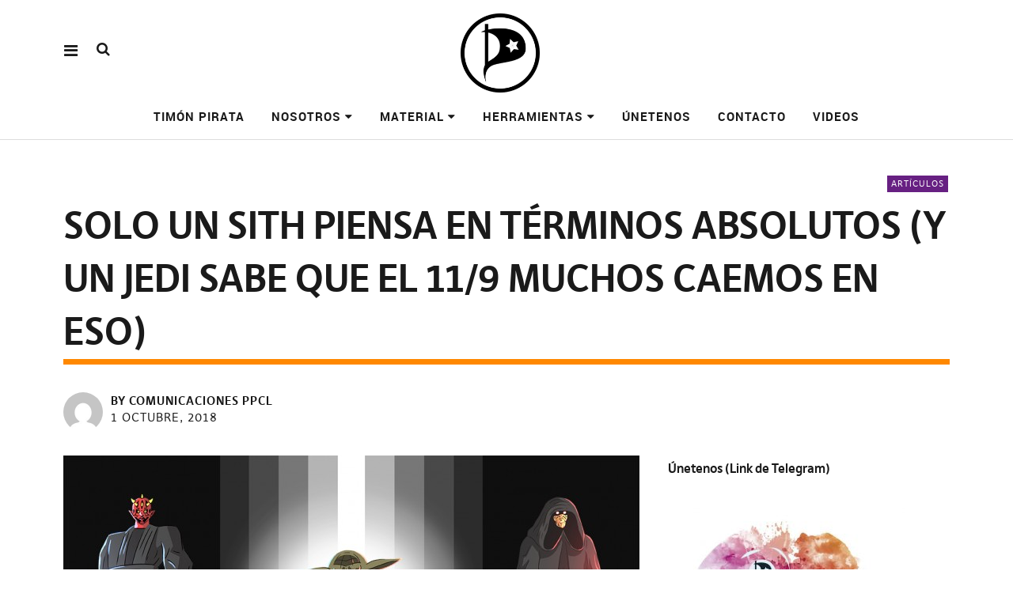

--- FILE ---
content_type: text/html; charset=UTF-8
request_url: https://www.partidopirata.cl/solo-un-sith-piensa-en-terminos-absolutos-y-un-jedi-sabe-que-el-11-9-muchos-caemos-en-eso/
body_size: 17801
content:
<!DOCTYPE html>
<html  xmlns="http://www.w3.org/1999/xhtml" prefix="og: http://ogp.me/ns# fb: https://www.facebook.com/2008/fbml dcterms: http://purl.org/dc/terms/" lang="es" class="no-js" itemscope itemtype="http://schema.org/WebPage">
<head>
<!-- JIND publicacion automatica en facebook -->
<meta property="fb:pages" content="508611719148973" />
<meta charset="UTF-8">
<meta name="viewport" content="width=device-width, initial-scale=1">
<!--
__________ .__                  __            __________                  __                                                                                             
\______   \|__|_______ _____  _/  |_   ____   \______   \_____  _______ _/  |_  ___.__.                                                                                  
|     ___/|  |\_  __ \\__  \ \   __\_/ __ \   |     ___/\__  \ \_  __ \\   __\<   |  |                                                                                  
|    |    |  | |  | \/ / __ \_|  |  \  ___/   |    |     / __ \_|  | \/ |  |   \___  |                                                                                  
|____|    |__| |__|   (____  /|__|   \___  >  |____|    (____  /|__|    |__|   / ____|                                                                                  
\/            \/                  \/                \/                                                                                       
_____   .__                                   ___.                                                           .__    _____ ._.                                         
/  _  \  |  | __  _  _______   ___.__.  ______ \_ |__    ____    ___.__.  ____   __ __ _______  ______  ____  |  | _/ ____\| |                                         
/  /_\  \ |  | \ \/ \/ /\__  \ <   |  | /  ___/  | __ \ _/ __ \  <   |  | /  _ \ |  |  \\_  __ \/  ___/_/ __ \ |  | \   __\ | |                                         
/    |    \|  |__\     /  / __ \_\___  | \___ \   | \_\ \\  ___/   \___  |(  <_> )|  |  / |  | \/\___ \ \  ___/ |  |__|  |    \|                                         
\____|__  /|____/ \/\_/  (____  // ____|/____  >  |___  / \___  >  / ____| \____/ |____/  |__|  /____  > \___  >|____/|__|    __                                         
\/                    \/ \/          \/       \/      \/   \/                                \/      \/               \/                                         
____ ___        .__                                                                             ___.                              .__                  __               
|    |   \ ____  |  |    ____    ______  ______  ___.__.  ____   __ __    ____  _____     ____   \_ |__    ____   _____    ______  |__|_______ _____  _/  |_   ____      
|    |   //    \ |  |  _/ __ \  /  ___/ /  ___/ <   |  | /  _ \ |  |  \ _/ ___\ \__  \   /    \   | __ \ _/ __ \  \__  \   \____ \ |  |\_  __ \\__  \ \   __\_/ __ \     
|    |  /|   |  \|  |__\  ___/  \___ \  \___ \   \___  |(  <_> )|  |  / \  \___  / __ \_|   |  \  | \_\ \\  ___/   / __ \_ |  |_> >|  | |  | \/ / __ \_|  |  \  ___/     
|______/ |___|  /|____/ \___  >/____  >/____  >  / ____| \____/ |____/   \___  >(____  /|___|  /  |___  / \___  > (____  / |   __/ |__| |__|   (____  /|__|   \___  > /\ 
\/            \/      \/      \/   \/                          \/      \/      \/       \/      \/       \/  |__|                     \/            \/  )/ 
__   .__                              .__                                   ___.                              .__                  __                                  
_/  |_ |  |__    ____    ____   _____   |  | __  _  _______   ___.__.  ______ \_ |__    ____   _____    ______  |__|_______ _____  _/  |_   ____                         
\   __\|  |  \ _/ __ \  /    \  \__  \  |  | \ \/ \/ /\__  \ <   |  | /  ___/  | __ \ _/ __ \  \__  \   \____ \ |  |\_  __ \\__  \ \   __\_/ __ \                        
|  |  |   Y  \\  ___/ |   |  \  / __ \_|  |__\     /  / __ \_\___  | \___ \   | \_\ \\  ___/   / __ \_ |  |_> >|  | |  | \/ / __ \_|  |  \  ___/                        
|__|  |___|  / \___  >|___|  / (____  /|____/ \/\_/  (____  // ____|/____  >  |___  / \___  > (____  / |   __/ |__| |__|   (____  /|__|   \___  > /\                    
\/      \/      \/       \/                    \/ \/          \/       \/      \/       \/  |__|                     \/            \/  \/                    
-->
<link rel="profile" href="http://gmpg.org/xfn/11">
<link rel="pingback" href="https://www.partidopirata.cl/xmlrpc.php">
<!-- BEGIN Metadata added by the Add-Meta-Tags WordPress plugin -->
<meta property="fb:pages" content="508611719148973" />
<meta name="description" content="¿Allende o Pinochet? ¿Estás con “nosotros” o con los “otros”? El falso dilema obliga a elegir entre dos alternativas como si fuesen las únicas posibles. Sin embargo, el compromiso con los valores fundamentales debiese estar por sobre esta discusión política." />
<meta name="keywords" content="artículos, artículos, pensamiento crítico" />
<meta property="og:site_name" content="Partido Pirata de Chile" />
<meta property="og:type" content="article" />
<meta property="og:title" content="Solo un Sith piensa en términos absolutos (y un Jedi sabe que el 11/9 muchos caemos en eso)" />
<meta property="og:url" content="https://www.partidopirata.cl/solo-un-sith-piensa-en-terminos-absolutos-y-un-jedi-sabe-que-el-11-9-muchos-caemos-en-eso/" />
<meta property="og:description" content="¿Allende o Pinochet? ¿Estás con “nosotros” o con los “otros”? El falso dilema obliga a elegir entre dos alternativas como si fuesen las únicas posibles. Sin embargo, el compromiso con los valores fundamentales debiese estar por sobre esta discusión política." />
<meta property="og:locale" content="es_ES" />
<meta property="og:updated_time" content="2018-10-17T11:23:31-04:00" />
<meta property="og:image" content="https://www.partidopirata.cl/wp-content/uploads/2018/09/2018-09-11-5027JBI7931.jpg" />
<meta property="og:image:secure_url" content="https://www.partidopirata.cl/wp-content/uploads/2018/09/2018-09-11-5027JBI7931.jpg" />
<meta property="og:image:width" content="728" />
<meta property="og:image:height" content="378" />
<meta property="og:image:type" content="image/jpeg" />
<meta property="article:published_time" content="2018-10-01T19:04:16-04:00" />
<meta property="article:modified_time" content="2018-10-17T11:23:31-04:00" />
<meta property="article:author" content="https://www.partidopirata.cl/author/comunicaciones-ppcl/" />
<meta property="article:publisher" content="https://www.partidopirata.cl/" />
<meta property="article:section" content="Artículos" />
<meta property="article:tag" content="artículos" />
<meta property="article:tag" content="artículos" />
<meta property="article:tag" content="pensamiento crítico" />
<meta name="twitter:card" content="summary_large_image" />
<meta name="twitter:title" content="Solo un Sith piensa en términos absolutos (y un Jedi sabe que el 11/9 muchos caemos en eso)" />
<meta name="twitter:description" content="¿Allende o Pinochet? ¿Estás con “nosotros” o con los “otros”? El falso dilema obliga a elegir entre dos alternativas como si fuesen las únicas posibles. Sin embargo, el compromiso con los valores fundamentales debiese estar por sobre esta discusión política." />
<meta name="twitter:image:src" content="https://www.partidopirata.cl/wp-content/uploads/2018/09/2018-09-11-5027JBI7931.jpg" />
<meta name="twitter:image:width" content="728" />
<meta name="twitter:image:height" content="378" />
<meta name="dcterms:title" content="Solo un Sith piensa en términos absolutos (y un Jedi sabe que el 11/9 muchos caemos en eso)" />
<meta name="dcterms:identifier" content="https://www.partidopirata.cl/solo-un-sith-piensa-en-terminos-absolutos-y-un-jedi-sabe-que-el-11-9-muchos-caemos-en-eso/" />
<meta name="dcterms:creator" content="PPCL, Comunicaciones" />
<meta name="dcterms:created" content="2018-10-01T19:04:16-04:00" />
<meta name="dcterms:available" content="2018-10-01T19:04:16-04:00" />
<meta name="dcterms:modified" content="2018-10-17T11:23:31-04:00" />
<meta name="dcterms:description" content="¿Allende o Pinochet? ¿Estás con “nosotros” o con los “otros”? El falso dilema obliga a elegir entre dos alternativas como si fuesen las únicas posibles. Sin embargo, el compromiso con los valores fundamentales debiese estar por sobre esta discusión política." />
<meta name="dcterms:subject" content="artículos" />
<meta name="dcterms:subject" content="artículos" />
<meta name="dcterms:subject" content="pensamiento crítico" />
<meta name="dcterms:language" content="es_ES" />
<meta name="dcterms:publisher" content="https://www.partidopirata.cl/" />
<meta name="dcterms:rights" content="https://www.partidopirata.cl/" />
<meta name="dcterms:coverage" content="World" />
<meta name="dcterms:type" content="Text" />
<meta name="dcterms:format" content="text/html" />
<meta name="dcterms:hasPart" content="https://www.partidopirata.cl/solo-un-sith-piensa-en-terminos-absolutos-y-un-jedi-sabe-que-el-11-9-muchos-caemos-en-eso/2018-09-11-5027jbi7931/" />
<link rel="publisher" type="text/html" title="Partido Pirata de Chile" href="https://www.partidopirata.cl/" />
<link rel="author" type="text/html" title="Comunicaciones PPCL" href="https://www.partidopirata.cl/author/comunicaciones-ppcl/" />
<script type="application/ld+json">
{"@context":"http:\/\/schema.org","@type":"Article","publisher":{"@type":"Organization","name":"Partido Pirata de Chile","description":"Haciendo el gran cambio","url":"https:\/\/www.partidopirata.cl\/","sameAs":[]},"author":{"@type":"Person","name":"Comunicaciones PPCL","image":[{"@type":"ImageObject","url":"https:\/\/secure.gravatar.com\/avatar\/17defa3b50f242e1c6408e951f25f6e1403aaffa607669fb9c7a279bee3738f6?s=128&#038;d=mm&#038;r=g","contentUrl":"https:\/\/secure.gravatar.com\/avatar\/17defa3b50f242e1c6408e951f25f6e1403aaffa607669fb9c7a279bee3738f6?s=128&#038;d=mm&#038;r=g","width":"128","height":"128"}],"url":"https:\/\/www.partidopirata.cl\/author\/comunicaciones-ppcl\/","sameAs":["http:\/\/www.partidopiratadechile.cl"]},"url":"https:\/\/www.partidopirata.cl\/solo-un-sith-piensa-en-terminos-absolutos-y-un-jedi-sabe-que-el-11-9-muchos-caemos-en-eso\/","mainEntityOfPage":"https:\/\/www.partidopirata.cl\/solo-un-sith-piensa-en-terminos-absolutos-y-un-jedi-sabe-que-el-11-9-muchos-caemos-en-eso\/","datePublished":"2018-10-01T19:04:16-04:00","dateModified":"2018-10-17T11:23:31-04:00","copyrightYear":"2018","inLanguage":"es_ES","name":"Solo un Sith piensa en t\u00e9rminos absolutos (y un Jedi sabe que el 11\/9 muchos caemos en eso)","headline":"Solo un Sith piensa en t\u00e9rminos absolutos (y un Jedi sabe que el 11\/9 muchos caemos en eso)","description":"\u00bfAllende o Pinochet? \u00bfEst\u00e1s con \u201cnosotros\u201d o con los \u201cotros\u201d? El falso dilema obliga a elegir entre dos alternativas como si fuesen las \u00fanicas posibles. Sin embargo, el compromiso con los valores fundamentales debiese estar por sobre esta discusi\u00f3n pol\u00edtica.","articleSection":"Art\u00edculos","keywords":"art\u00edculos, art\u00edculos, pensamiento cr\u00edtico","image":[{"@type":"ImageObject","name":"2018-09-11-5027JBI7931","url":"https:\/\/www.partidopirata.cl\/wp-content\/uploads\/2018\/09\/2018-09-11-5027JBI7931.jpg","sameAs":"https:\/\/www.partidopirata.cl\/solo-un-sith-piensa-en-terminos-absolutos-y-un-jedi-sabe-que-el-11-9-muchos-caemos-en-eso\/2018-09-11-5027jbi7931\/","thumbnailUrl":"https:\/\/www.partidopirata.cl\/wp-content\/uploads\/2018\/09\/2018-09-11-5027JBI7931-150x150.jpg","contentUrl":"https:\/\/www.partidopirata.cl\/wp-content\/uploads\/2018\/09\/2018-09-11-5027JBI7931.jpg","width":"728","height":"378","encodingFormat":"image\/jpeg"}],"thumbnailUrl":"https:\/\/www.partidopirata.cl\/wp-content\/uploads\/2018\/09\/2018-09-11-5027JBI7931-150x150.jpg"}
</script>
<!-- END Metadata added by the Add-Meta-Tags WordPress plugin -->
<script>(function(html){html.className = html.className.replace(/\bno-js\b/,'js')})(document.documentElement);</script>
<title>Solo un Sith piensa en términos absolutos (y un Jedi sabe que el 11/9 muchos caemos en eso) &#8211; Partido Pirata de Chile</title>
<meta name='robots' content='max-image-preview:large' />
<!-- Automatic DNS Prefetch by mabujo - https://mabujo.com/blog/automatic-dns-prefetch-wordpress-plugin/ --> 
<meta http-equiv="x-dns-prefetch-control" content="on">
<link rel="dns-prefetch" href="//ajax.googleapis.com">
<link rel="dns-prefetch" href="//fonts.googleapis.com">
<!-- / Automatic DNS Prefetch --><link rel="alternate" type="application/rss+xml" title="Partido Pirata de Chile &raquo; Feed" href="https://www.partidopirata.cl/feed/" />
<link rel="alternate" type="application/rss+xml" title="Partido Pirata de Chile &raquo; Feed de los comentarios" href="https://www.partidopirata.cl/comments/feed/" />
<link rel="alternate" title="oEmbed (JSON)" type="application/json+oembed" href="https://www.partidopirata.cl/wp-json/oembed/1.0/embed?url=https%3A%2F%2Fwww.partidopirata.cl%2Fsolo-un-sith-piensa-en-terminos-absolutos-y-un-jedi-sabe-que-el-11-9-muchos-caemos-en-eso%2F" />
<link rel="alternate" title="oEmbed (XML)" type="text/xml+oembed" href="https://www.partidopirata.cl/wp-json/oembed/1.0/embed?url=https%3A%2F%2Fwww.partidopirata.cl%2Fsolo-un-sith-piensa-en-terminos-absolutos-y-un-jedi-sabe-que-el-11-9-muchos-caemos-en-eso%2F&#038;format=xml" />
<style id='wp-img-auto-sizes-contain-inline-css' type='text/css'>
img:is([sizes=auto i],[sizes^="auto," i]){contain-intrinsic-size:3000px 1500px}
/*# sourceURL=wp-img-auto-sizes-contain-inline-css */
</style>
<style id='wp-emoji-styles-inline-css' type='text/css'>
img.wp-smiley, img.emoji {
display: inline !important;
border: none !important;
box-shadow: none !important;
height: 1em !important;
width: 1em !important;
margin: 0 0.07em !important;
vertical-align: -0.1em !important;
background: none !important;
padding: 0 !important;
}
/*# sourceURL=wp-emoji-styles-inline-css */
</style>
<style id='wp-block-library-inline-css' type='text/css'>
:root{--wp-block-synced-color:#7a00df;--wp-block-synced-color--rgb:122,0,223;--wp-bound-block-color:var(--wp-block-synced-color);--wp-editor-canvas-background:#ddd;--wp-admin-theme-color:#007cba;--wp-admin-theme-color--rgb:0,124,186;--wp-admin-theme-color-darker-10:#006ba1;--wp-admin-theme-color-darker-10--rgb:0,107,160.5;--wp-admin-theme-color-darker-20:#005a87;--wp-admin-theme-color-darker-20--rgb:0,90,135;--wp-admin-border-width-focus:2px}@media (min-resolution:192dpi){:root{--wp-admin-border-width-focus:1.5px}}.wp-element-button{cursor:pointer}:root .has-very-light-gray-background-color{background-color:#eee}:root .has-very-dark-gray-background-color{background-color:#313131}:root .has-very-light-gray-color{color:#eee}:root .has-very-dark-gray-color{color:#313131}:root .has-vivid-green-cyan-to-vivid-cyan-blue-gradient-background{background:linear-gradient(135deg,#00d084,#0693e3)}:root .has-purple-crush-gradient-background{background:linear-gradient(135deg,#34e2e4,#4721fb 50%,#ab1dfe)}:root .has-hazy-dawn-gradient-background{background:linear-gradient(135deg,#faaca8,#dad0ec)}:root .has-subdued-olive-gradient-background{background:linear-gradient(135deg,#fafae1,#67a671)}:root .has-atomic-cream-gradient-background{background:linear-gradient(135deg,#fdd79a,#004a59)}:root .has-nightshade-gradient-background{background:linear-gradient(135deg,#330968,#31cdcf)}:root .has-midnight-gradient-background{background:linear-gradient(135deg,#020381,#2874fc)}:root{--wp--preset--font-size--normal:16px;--wp--preset--font-size--huge:42px}.has-regular-font-size{font-size:1em}.has-larger-font-size{font-size:2.625em}.has-normal-font-size{font-size:var(--wp--preset--font-size--normal)}.has-huge-font-size{font-size:var(--wp--preset--font-size--huge)}.has-text-align-center{text-align:center}.has-text-align-left{text-align:left}.has-text-align-right{text-align:right}.has-fit-text{white-space:nowrap!important}#end-resizable-editor-section{display:none}.aligncenter{clear:both}.items-justified-left{justify-content:flex-start}.items-justified-center{justify-content:center}.items-justified-right{justify-content:flex-end}.items-justified-space-between{justify-content:space-between}.screen-reader-text{border:0;clip-path:inset(50%);height:1px;margin:-1px;overflow:hidden;padding:0;position:absolute;width:1px;word-wrap:normal!important}.screen-reader-text:focus{background-color:#ddd;clip-path:none;color:#444;display:block;font-size:1em;height:auto;left:5px;line-height:normal;padding:15px 23px 14px;text-decoration:none;top:5px;width:auto;z-index:100000}html :where(.has-border-color){border-style:solid}html :where([style*=border-top-color]){border-top-style:solid}html :where([style*=border-right-color]){border-right-style:solid}html :where([style*=border-bottom-color]){border-bottom-style:solid}html :where([style*=border-left-color]){border-left-style:solid}html :where([style*=border-width]){border-style:solid}html :where([style*=border-top-width]){border-top-style:solid}html :where([style*=border-right-width]){border-right-style:solid}html :where([style*=border-bottom-width]){border-bottom-style:solid}html :where([style*=border-left-width]){border-left-style:solid}html :where(img[class*=wp-image-]){height:auto;max-width:100%}:where(figure){margin:0 0 1em}html :where(.is-position-sticky){--wp-admin--admin-bar--position-offset:var(--wp-admin--admin-bar--height,0px)}@media screen and (max-width:600px){html :where(.is-position-sticky){--wp-admin--admin-bar--position-offset:0px}}
/*# sourceURL=wp-block-library-inline-css */
</style><style id='global-styles-inline-css' type='text/css'>
:root{--wp--preset--aspect-ratio--square: 1;--wp--preset--aspect-ratio--4-3: 4/3;--wp--preset--aspect-ratio--3-4: 3/4;--wp--preset--aspect-ratio--3-2: 3/2;--wp--preset--aspect-ratio--2-3: 2/3;--wp--preset--aspect-ratio--16-9: 16/9;--wp--preset--aspect-ratio--9-16: 9/16;--wp--preset--color--black: #000000;--wp--preset--color--cyan-bluish-gray: #abb8c3;--wp--preset--color--white: #ffffff;--wp--preset--color--pale-pink: #f78da7;--wp--preset--color--vivid-red: #cf2e2e;--wp--preset--color--luminous-vivid-orange: #ff6900;--wp--preset--color--luminous-vivid-amber: #fcb900;--wp--preset--color--light-green-cyan: #7bdcb5;--wp--preset--color--vivid-green-cyan: #00d084;--wp--preset--color--pale-cyan-blue: #8ed1fc;--wp--preset--color--vivid-cyan-blue: #0693e3;--wp--preset--color--vivid-purple: #9b51e0;--wp--preset--gradient--vivid-cyan-blue-to-vivid-purple: linear-gradient(135deg,rgb(6,147,227) 0%,rgb(155,81,224) 100%);--wp--preset--gradient--light-green-cyan-to-vivid-green-cyan: linear-gradient(135deg,rgb(122,220,180) 0%,rgb(0,208,130) 100%);--wp--preset--gradient--luminous-vivid-amber-to-luminous-vivid-orange: linear-gradient(135deg,rgb(252,185,0) 0%,rgb(255,105,0) 100%);--wp--preset--gradient--luminous-vivid-orange-to-vivid-red: linear-gradient(135deg,rgb(255,105,0) 0%,rgb(207,46,46) 100%);--wp--preset--gradient--very-light-gray-to-cyan-bluish-gray: linear-gradient(135deg,rgb(238,238,238) 0%,rgb(169,184,195) 100%);--wp--preset--gradient--cool-to-warm-spectrum: linear-gradient(135deg,rgb(74,234,220) 0%,rgb(151,120,209) 20%,rgb(207,42,186) 40%,rgb(238,44,130) 60%,rgb(251,105,98) 80%,rgb(254,248,76) 100%);--wp--preset--gradient--blush-light-purple: linear-gradient(135deg,rgb(255,206,236) 0%,rgb(152,150,240) 100%);--wp--preset--gradient--blush-bordeaux: linear-gradient(135deg,rgb(254,205,165) 0%,rgb(254,45,45) 50%,rgb(107,0,62) 100%);--wp--preset--gradient--luminous-dusk: linear-gradient(135deg,rgb(255,203,112) 0%,rgb(199,81,192) 50%,rgb(65,88,208) 100%);--wp--preset--gradient--pale-ocean: linear-gradient(135deg,rgb(255,245,203) 0%,rgb(182,227,212) 50%,rgb(51,167,181) 100%);--wp--preset--gradient--electric-grass: linear-gradient(135deg,rgb(202,248,128) 0%,rgb(113,206,126) 100%);--wp--preset--gradient--midnight: linear-gradient(135deg,rgb(2,3,129) 0%,rgb(40,116,252) 100%);--wp--preset--font-size--small: 13px;--wp--preset--font-size--medium: 20px;--wp--preset--font-size--large: 36px;--wp--preset--font-size--x-large: 42px;--wp--preset--spacing--20: 0.44rem;--wp--preset--spacing--30: 0.67rem;--wp--preset--spacing--40: 1rem;--wp--preset--spacing--50: 1.5rem;--wp--preset--spacing--60: 2.25rem;--wp--preset--spacing--70: 3.38rem;--wp--preset--spacing--80: 5.06rem;--wp--preset--shadow--natural: 6px 6px 9px rgba(0, 0, 0, 0.2);--wp--preset--shadow--deep: 12px 12px 50px rgba(0, 0, 0, 0.4);--wp--preset--shadow--sharp: 6px 6px 0px rgba(0, 0, 0, 0.2);--wp--preset--shadow--outlined: 6px 6px 0px -3px rgb(255, 255, 255), 6px 6px rgb(0, 0, 0);--wp--preset--shadow--crisp: 6px 6px 0px rgb(0, 0, 0);}:where(.is-layout-flex){gap: 0.5em;}:where(.is-layout-grid){gap: 0.5em;}body .is-layout-flex{display: flex;}.is-layout-flex{flex-wrap: wrap;align-items: center;}.is-layout-flex > :is(*, div){margin: 0;}body .is-layout-grid{display: grid;}.is-layout-grid > :is(*, div){margin: 0;}:where(.wp-block-columns.is-layout-flex){gap: 2em;}:where(.wp-block-columns.is-layout-grid){gap: 2em;}:where(.wp-block-post-template.is-layout-flex){gap: 1.25em;}:where(.wp-block-post-template.is-layout-grid){gap: 1.25em;}.has-black-color{color: var(--wp--preset--color--black) !important;}.has-cyan-bluish-gray-color{color: var(--wp--preset--color--cyan-bluish-gray) !important;}.has-white-color{color: var(--wp--preset--color--white) !important;}.has-pale-pink-color{color: var(--wp--preset--color--pale-pink) !important;}.has-vivid-red-color{color: var(--wp--preset--color--vivid-red) !important;}.has-luminous-vivid-orange-color{color: var(--wp--preset--color--luminous-vivid-orange) !important;}.has-luminous-vivid-amber-color{color: var(--wp--preset--color--luminous-vivid-amber) !important;}.has-light-green-cyan-color{color: var(--wp--preset--color--light-green-cyan) !important;}.has-vivid-green-cyan-color{color: var(--wp--preset--color--vivid-green-cyan) !important;}.has-pale-cyan-blue-color{color: var(--wp--preset--color--pale-cyan-blue) !important;}.has-vivid-cyan-blue-color{color: var(--wp--preset--color--vivid-cyan-blue) !important;}.has-vivid-purple-color{color: var(--wp--preset--color--vivid-purple) !important;}.has-black-background-color{background-color: var(--wp--preset--color--black) !important;}.has-cyan-bluish-gray-background-color{background-color: var(--wp--preset--color--cyan-bluish-gray) !important;}.has-white-background-color{background-color: var(--wp--preset--color--white) !important;}.has-pale-pink-background-color{background-color: var(--wp--preset--color--pale-pink) !important;}.has-vivid-red-background-color{background-color: var(--wp--preset--color--vivid-red) !important;}.has-luminous-vivid-orange-background-color{background-color: var(--wp--preset--color--luminous-vivid-orange) !important;}.has-luminous-vivid-amber-background-color{background-color: var(--wp--preset--color--luminous-vivid-amber) !important;}.has-light-green-cyan-background-color{background-color: var(--wp--preset--color--light-green-cyan) !important;}.has-vivid-green-cyan-background-color{background-color: var(--wp--preset--color--vivid-green-cyan) !important;}.has-pale-cyan-blue-background-color{background-color: var(--wp--preset--color--pale-cyan-blue) !important;}.has-vivid-cyan-blue-background-color{background-color: var(--wp--preset--color--vivid-cyan-blue) !important;}.has-vivid-purple-background-color{background-color: var(--wp--preset--color--vivid-purple) !important;}.has-black-border-color{border-color: var(--wp--preset--color--black) !important;}.has-cyan-bluish-gray-border-color{border-color: var(--wp--preset--color--cyan-bluish-gray) !important;}.has-white-border-color{border-color: var(--wp--preset--color--white) !important;}.has-pale-pink-border-color{border-color: var(--wp--preset--color--pale-pink) !important;}.has-vivid-red-border-color{border-color: var(--wp--preset--color--vivid-red) !important;}.has-luminous-vivid-orange-border-color{border-color: var(--wp--preset--color--luminous-vivid-orange) !important;}.has-luminous-vivid-amber-border-color{border-color: var(--wp--preset--color--luminous-vivid-amber) !important;}.has-light-green-cyan-border-color{border-color: var(--wp--preset--color--light-green-cyan) !important;}.has-vivid-green-cyan-border-color{border-color: var(--wp--preset--color--vivid-green-cyan) !important;}.has-pale-cyan-blue-border-color{border-color: var(--wp--preset--color--pale-cyan-blue) !important;}.has-vivid-cyan-blue-border-color{border-color: var(--wp--preset--color--vivid-cyan-blue) !important;}.has-vivid-purple-border-color{border-color: var(--wp--preset--color--vivid-purple) !important;}.has-vivid-cyan-blue-to-vivid-purple-gradient-background{background: var(--wp--preset--gradient--vivid-cyan-blue-to-vivid-purple) !important;}.has-light-green-cyan-to-vivid-green-cyan-gradient-background{background: var(--wp--preset--gradient--light-green-cyan-to-vivid-green-cyan) !important;}.has-luminous-vivid-amber-to-luminous-vivid-orange-gradient-background{background: var(--wp--preset--gradient--luminous-vivid-amber-to-luminous-vivid-orange) !important;}.has-luminous-vivid-orange-to-vivid-red-gradient-background{background: var(--wp--preset--gradient--luminous-vivid-orange-to-vivid-red) !important;}.has-very-light-gray-to-cyan-bluish-gray-gradient-background{background: var(--wp--preset--gradient--very-light-gray-to-cyan-bluish-gray) !important;}.has-cool-to-warm-spectrum-gradient-background{background: var(--wp--preset--gradient--cool-to-warm-spectrum) !important;}.has-blush-light-purple-gradient-background{background: var(--wp--preset--gradient--blush-light-purple) !important;}.has-blush-bordeaux-gradient-background{background: var(--wp--preset--gradient--blush-bordeaux) !important;}.has-luminous-dusk-gradient-background{background: var(--wp--preset--gradient--luminous-dusk) !important;}.has-pale-ocean-gradient-background{background: var(--wp--preset--gradient--pale-ocean) !important;}.has-electric-grass-gradient-background{background: var(--wp--preset--gradient--electric-grass) !important;}.has-midnight-gradient-background{background: var(--wp--preset--gradient--midnight) !important;}.has-small-font-size{font-size: var(--wp--preset--font-size--small) !important;}.has-medium-font-size{font-size: var(--wp--preset--font-size--medium) !important;}.has-large-font-size{font-size: var(--wp--preset--font-size--large) !important;}.has-x-large-font-size{font-size: var(--wp--preset--font-size--x-large) !important;}
/*# sourceURL=global-styles-inline-css */
</style>
<style id='classic-theme-styles-inline-css' type='text/css'>
/*! This file is auto-generated */
.wp-block-button__link{color:#fff;background-color:#32373c;border-radius:9999px;box-shadow:none;text-decoration:none;padding:calc(.667em + 2px) calc(1.333em + 2px);font-size:1.125em}.wp-block-file__button{background:#32373c;color:#fff;text-decoration:none}
/*# sourceURL=/wp-includes/css/classic-themes.min.css */
</style>
<!-- <link rel='stylesheet' id='pirate-rogue-style-css' href='https://www.partidopirata.cl/wp-content/themes/Pirate-Rogue-master/style.css?ver=1.3.3' type='text/css' media='all' /> -->
<link rel="stylesheet" type="text/css" href="//www.partidopirata.cl/wp-content/cache/wpfc-minified/ehtmvish/fmsjo.css" media="all"/>
<script src='//www.partidopirata.cl/wp-content/cache/wpfc-minified/lee4q3/fmsjo.js' type="text/javascript"></script>
<!-- <script type="text/javascript" src="https://www.partidopirata.cl/wp-includes/js/jquery/jquery.min.js?ver=3.7.1" id="jquery-core-js"></script> -->
<!-- <script type="text/javascript" src="https://www.partidopirata.cl/wp-includes/js/jquery/jquery-migrate.min.js?ver=3.4.1" id="jquery-migrate-js"></script> -->
<!-- <script type="text/javascript" src="https://www.partidopirata.cl/wp-content/themes/Pirate-Rogue-master/js/jquery.misc.js?ver=1.1" id="pirate-rogue-jquery-misc-js"></script> -->
<link rel="https://api.w.org/" href="https://www.partidopirata.cl/wp-json/" /><link rel="alternate" title="JSON" type="application/json" href="https://www.partidopirata.cl/wp-json/wp/v2/posts/14249" /><link rel="EditURI" type="application/rsd+xml" title="RSD" href="https://www.partidopirata.cl/xmlrpc.php?rsd" />
<meta name="generator" content="WordPress 6.9" />
<link rel="canonical" href="https://www.partidopirata.cl/solo-un-sith-piensa-en-terminos-absolutos-y-un-jedi-sabe-que-el-11-9-muchos-caemos-en-eso/" />
<link rel='shortlink' href='https://www.partidopirata.cl/?p=14249' />
<link rel="manifest" href="https://www.partidopirata.cl/wp-json/wp/v2/web-app-manifest">
<meta name="theme-color" content="#fff">
<meta name="apple-mobile-web-app-capable" content="yes">
<meta name="mobile-web-app-capable" content="yes">
<link rel="apple-touch-startup-image" href="https://www.partidopirata.cl/wp-content/uploads/2018/01/cropped-simbolo-192x192.png">
<meta name="apple-mobile-web-app-title" content="Partido Pirata de Chile">
<meta name="application-name" content="Partido Pirata de Chile">
<meta property="fediverse:creator" name="fediverse:creator" content="Comunicaciones PPCL@www.partidopirata.cl" />
<link rel="alternate" title="ActivityPub (JSON)" type="application/activity+json" href="https://www.partidopirata.cl/solo-un-sith-piensa-en-terminos-absolutos-y-un-jedi-sabe-que-el-11-9-muchos-caemos-en-eso/" />
<link rel="icon" href="https://www.partidopirata.cl/wp-content/uploads/2018/01/cropped-simbolo-32x32.png" sizes="32x32" />
<link rel="icon" href="https://www.partidopirata.cl/wp-content/uploads/2018/01/cropped-simbolo-192x192.png" sizes="192x192" />
<link rel="apple-touch-icon" href="https://www.partidopirata.cl/wp-content/uploads/2018/01/cropped-simbolo-180x180.png" />
<meta name="msapplication-TileImage" content="https://www.partidopirata.cl/wp-content/uploads/2018/01/cropped-simbolo-270x270.png" />
<style type="text/css" id="wp-custom-css">
/*
You can add your own CSS here.
Click the help icon above to learn more.
*/
element.style {
}
h1.site-title {
text-align: left;
text-transform: uppercase;
}
.custom-logo-wrap {
margin-right: 1rem
}
div#site-branding {
display: flex;
flex-direction: row-reverse;
align-items: center;
justify-content: center;
}
h1.site-title {
text-align: left;
text-transform: uppercase;
line-height: 1.8rem;
font-size: 3rem
}
.custom-logo-wrap {
margin-left: 0;
}
@media (max-width: 600px) {
h1.site-title {
text-align: left;
text-transform: uppercase;
line-height: normal;
font-size: 0.8rem
}
}		</style>
</head>
<body class="wp-singular post-template-default single single-post postid-14249 single-format-standard wp-custom-logo wp-theme-Pirate-Rogue-master uku-standard socialmedia- has-thumb slider-on slider-noplay offcanvas-widgets-off no-header-text">
<div class="container-all">
<nav id="skiplinks" aria-label="Skiplinks">
<ul>
<li><a href="#overlay-wrap" data-target="#overlay-wrap" data-firstchild="0" class="jumplink-content">Content</a></li>
<li><a href="#masthead" data-target="#desktop-navigation" data-firstchild="1" class="jumplink-nav">Main Menu</a></li>        
<li><a href="#footer-search" data-target="#footer-search" data-firstchild="1" class="jumplink-nav">Search</a></li>
<li><a href="#colophon" data-target="#colophon" data-firstchild="1" class="jumplink-nav">Footer</a></li>
</ul>
</nav>    
<header id="masthead" class="site-header cf"> 
<div class="site-header-content">
<div id="site-branding" role="banner" itemprop="publisher" itemscope itemtype="http://schema.org/Organization">
<p class="site-title" itemprop="name"><a href="https://www.partidopirata.cl/" rel="home" itemprop="url">Partido Pirata de Chile</a></p>
<div class="custom-logo-wrap">
<a href="https://www.partidopirata.cl/" rel="home" class="custom-logo-link"><img width="192" height="192" src="https://www.partidopirata.cl/wp-content/uploads/2020/02/ppcl_Primera_estrella_Gunelve_low-e1601918058714.png" class="custom-logo" alt="Gunelve PPcl" itemprop="logo" decoding="async" /></a>                                        
</div><!-- end .custom-logo-wrap -->
<p class="site-description">Haciendo el gran cambio</p>
<button aria-hidden="true" id="overlay-open" class="overlay-open overlay-btn"><span>Menu</span></button>
</div><!-- end #site-branding -->
<nav id="desktop-navigation" class="desktop-navigation cf">
<ul id="menu-menu-2021" class="menu mainmenu"><li  class="menu-item menu-item-type-post_type menu-item-object-page"><a href="https://www.partidopirata.cl/nosotros/principios-del-timon-pirata/">Timón pirata</a></li>
<li  class="menu-item menu-item-type-post_type menu-item-object-page menu-item-has-children has_children" aria-haspopup="true"><a href="https://www.partidopirata.cl/nosotros/">Nosotros</a>
<ul class="sub-menu">
<li  class="menu-item menu-item-type-post_type menu-item-object-post"><a href="https://www.partidopirata.cl/manifiesto-pirata-chile/">Manifiesto Pirata Chile</a></li>
<li  class="menu-item menu-item-type-post_type menu-item-object-page"><a href="https://www.partidopirata.cl/nosotros/objetivos/">Objetivos</a></li>
<li  class="menu-item menu-item-type-post_type menu-item-object-page"><a href="https://www.partidopirata.cl/nosotros/quienes-somos/">Acerca</a></li>
</ul>
</li>
<li  class="menu-item menu-item-type-post_type menu-item-object-page menu-item-has-children has_children" aria-haspopup="true"><a href="https://www.partidopirata.cl/infografia-2/">Material</a>
<ul class="sub-menu">
<li  class="menu-item menu-item-type-post_type menu-item-object-page"><a href="https://www.partidopirata.cl/infografia-2/videos-y-lecturas-sugeridas-unetenos/">Videos y lecturas sugeridas</a></li>
<li  class="menu-item menu-item-type-post_type menu-item-object-post"><a href="https://www.partidopirata.cl/manifiesto-pirata-chile/">Manifiesto Pirata Chile</a></li>
<li  class="menu-item menu-item-type-post_type menu-item-object-page"><a href="https://www.partidopirata.cl/infografia-2/pirateo-efectivo/">Pirateo efectivo</a></li>
<li  class="menu-item menu-item-type-post_type menu-item-object-page"><a href="https://www.partidopirata.cl/infografia-2/swarmwise/">Swarmwise</a></li>
<li  class="menu-item menu-item-type-post_type menu-item-object-page"><a href="https://www.partidopirata.cl/infografia-2/derechos-equivalentes-analogos/">Derechos equivalentes análogos</a></li>
</ul>
</li>
<li  class="menu-item menu-item-type-post_type menu-item-object-page menu-item-has-children has_children" aria-haspopup="true"><a href="https://www.partidopirata.cl/herramientas/">Herramientas</a>
<ul class="sub-menu">
<li  class="menu-item menu-item-type-post_type menu-item-object-page"><a href="https://www.partidopirata.cl/herramientas/sandstorm/">Sandstorm</a></li>
<li  class="menu-item menu-item-type-taxonomy menu-item-object-category"><a href="https://www.partidopirata.cl/category/herramientas/pensamiento-critico/">Pensamiento crítico</a></li>
<li  class="menu-item menu-item-type-taxonomy menu-item-object-category"><a href="https://www.partidopirata.cl/category/herramientas/verificacion/">Verificación</a></li>
<li  class="menu-item menu-item-type-taxonomy menu-item-object-category"><a href="https://www.partidopirata.cl/category/herramientas/varios/">Varios</a></li>
</ul>
</li>
<li  class="menu-item menu-item-type-post_type menu-item-object-page"><a href="https://www.partidopirata.cl/unetenos/">Únetenos</a></li>
<li  class="menu-item menu-item-type-post_type menu-item-object-page"><a href="https://www.partidopirata.cl/contacto-partido-pirata-chile/">Contacto</a></li>
<li  class="menu-item menu-item-type-post_type menu-item-object-page"><a href="https://www.partidopirata.cl/videos/">Videos</a></li>
</ul>                    </nav><!-- .main-navigation -->
<button aria-hidden="true" id="search-open" class="search-open search-btn"><span>Search</span></button>
<div class="desktop-search">                                     
<form method="get" class="searchform" action="https://www.partidopirata.cl/" role="search">
<label for="s" class="screen-reader-text"><span>Search</span></label>
<input type="text" class="search-field" id="s" name="s" placeholder="Search..." />
<input type="submit" class="submit" name="submit" value="Search" />
</form>     
</div><!-- end .desktop-search -->
</div><!-- .site-header-content -->
<div class="sticky-header hidden" itemprop="publisher" itemscope itemtype="http://schema.org/Organization">
<button id="overlay-open-sticky" class="overlay-open overlay-btn"><span>Menu</span></button>
<button id="search-open-sticky" class="search-open search-btn"><span>Search</span></button>
<div class="custom-logo-wrap">
<a href="https://www.partidopirata.cl/" class="custom-logo-link" rel="home"><img width="192" height="192" src="https://www.partidopirata.cl/wp-content/uploads/2020/02/ppcl_Primera_estrella_Gunelve_low-e1601918058714.png" class="custom-logo" alt="Gunelve PPcl" decoding="async" /></a>                     </div><!-- end .custom-logo-wrap -->
</div><!-- end .sticky-header -->
<div class="inner-offcanvas-wrap" aria-hidden="true">
<div class="close-btn-wrap">
<button id="overlay-close" class="overlay-btn"><span>Close</span></button>
</div><!-- end .close-btn-wrap -->
<div class="overlay-desktop-content cf">
<div class="overlay-title-wrap">
<p class="site-title"><a href="https://www.partidopirata.cl/" rel="home">Partido Pirata de Chile</a></p>
</div><!-- end .overlay-title-wrap -->
<nav id="overlay-nav" class="main-nav cf">
<ul id="menu-menu-2022" class="menu"><li  class="menu-item menu-item-type-post_type menu-item-object-page"><a href="https://www.partidopirata.cl/nosotros/principios-del-timon-pirata/">Timón pirata</a></li>
<li  class="menu-item menu-item-type-post_type menu-item-object-page menu-item-has-children has_children" aria-haspopup="true"><a href="https://www.partidopirata.cl/nosotros/">Nosotros</a>
<ul class="sub-menu">
<li  class="menu-item menu-item-type-post_type menu-item-object-post"><a href="https://www.partidopirata.cl/manifiesto-pirata-chile/">Manifiesto Pirata Chile</a></li>
<li  class="menu-item menu-item-type-post_type menu-item-object-page"><a href="https://www.partidopirata.cl/nosotros/objetivos/">Objetivos</a></li>
<li  class="menu-item menu-item-type-post_type menu-item-object-page"><a href="https://www.partidopirata.cl/nosotros/quienes-somos/">Acerca</a></li>
</ul>
</li>
<li  class="menu-item menu-item-type-post_type menu-item-object-page menu-item-has-children has_children" aria-haspopup="true"><a href="https://www.partidopirata.cl/infografia-2/">Material</a>
<ul class="sub-menu">
<li  class="menu-item menu-item-type-post_type menu-item-object-page"><a href="https://www.partidopirata.cl/infografia-2/videos-y-lecturas-sugeridas-unetenos/">Videos y lecturas sugeridas</a></li>
<li  class="menu-item menu-item-type-post_type menu-item-object-post"><a href="https://www.partidopirata.cl/manifiesto-pirata-chile/">Manifiesto Pirata Chile</a></li>
<li  class="menu-item menu-item-type-post_type menu-item-object-page"><a href="https://www.partidopirata.cl/infografia-2/pirateo-efectivo/">Pirateo efectivo</a></li>
<li  class="menu-item menu-item-type-post_type menu-item-object-page"><a href="https://www.partidopirata.cl/infografia-2/swarmwise/">Swarmwise</a></li>
<li  class="menu-item menu-item-type-post_type menu-item-object-page"><a href="https://www.partidopirata.cl/infografia-2/derechos-equivalentes-analogos/">Derechos equivalentes análogos</a></li>
</ul>
</li>
<li  class="menu-item menu-item-type-post_type menu-item-object-page menu-item-has-children has_children" aria-haspopup="true"><a href="https://www.partidopirata.cl/herramientas/">Herramientas</a>
<ul class="sub-menu">
<li  class="menu-item menu-item-type-post_type menu-item-object-page"><a href="https://www.partidopirata.cl/herramientas/sandstorm/">Sandstorm</a></li>
<li  class="menu-item menu-item-type-taxonomy menu-item-object-category"><a href="https://www.partidopirata.cl/category/herramientas/pensamiento-critico/">Pensamiento crítico</a></li>
<li  class="menu-item menu-item-type-taxonomy menu-item-object-category"><a href="https://www.partidopirata.cl/category/herramientas/verificacion/">Verificación</a></li>
<li  class="menu-item menu-item-type-taxonomy menu-item-object-category"><a href="https://www.partidopirata.cl/category/herramientas/varios/">Varios</a></li>
</ul>
</li>
<li  class="menu-item menu-item-type-post_type menu-item-object-page"><a href="https://www.partidopirata.cl/unetenos/">Únetenos</a></li>
<li  class="menu-item menu-item-type-post_type menu-item-object-page"><a href="https://www.partidopirata.cl/contacto-partido-pirata-chile/">Contacto</a></li>
<li  class="menu-item menu-item-type-post_type menu-item-object-page"><a href="https://www.partidopirata.cl/videos/">Videos</a></li>
</ul>                            </nav><!-- .main-navigation -->
<div class="mobile-search">
<form method="get" class="searchform" action="https://www.partidopirata.cl/" role="search">
<label for="s" class="screen-reader-text"><span>Search</span></label>
<input type="text" class="search-field" name="s" placeholder="Search..." />
<input type="submit" class="submit" name="submit" value="Search" />
</form>
</div><!-- end .mobile-search -->
</div><!-- end .overlay-desktop-content -->
</div><!-- end .inner-offcanvas-wrap -->
</header><!-- end #masthead -->
<div id="printhead"></div>
<div id="overlay-wrap" class="overlay-wrap cf"></div><!-- end #overlay-wrap -->
<main>
<div id="singlepost-wrap" class="singlepost-wrap cf">
<article id="post-14249" class="post-14249 post type-post status-publish format-standard has-post-thumbnail hentry category-articulos-2 tag-articulos-2 tag-pensamiento-critico" itemscope itemtype="http://schema.org/NewsArticle">
<header class="entry-header cf">
<div class="title-wrap">
<div class="entry-cats" itemprop="articleSection">
<a href="https://www.partidopirata.cl/category/articulos-2/" rel="category tag">Artículos</a>				</div><!-- end .entry-cats -->
<h1 class="entry-title" itemprop="headline">Solo un Sith piensa en términos absolutos (y un Jedi sabe que el 11/9 muchos caemos en eso)</h1>			</div><!-- end .title-wrap -->
<div class="entry-meta cf">
<div class="meta-columnone">
<div class="author-pic">
<img alt='' src='https://secure.gravatar.com/avatar/17defa3b50f242e1c6408e951f25f6e1403aaffa607669fb9c7a279bee3738f6?s=100&#038;d=mm&#038;r=g' srcset='https://secure.gravatar.com/avatar/17defa3b50f242e1c6408e951f25f6e1403aaffa607669fb9c7a279bee3738f6?s=200&#038;d=mm&#038;r=g 2x' class='avatar avatar-100 photo' height='100' width='100' decoding='async'/>					</div>
<div class="entry-author"><span class="entry-author"> <span class="author vcard"><a class="url fn n" href="https://www.partidopirata.cl/author/comunicaciones-ppcl/">by Comunicaciones PPCL</a></span></span></div>
<div class="entry-date"><a href="https://www.partidopirata.cl/solo-un-sith-piensa-en-terminos-absolutos-y-un-jedi-sabe-que-el-11-9-muchos-caemos-en-eso/">1 octubre, 2018</a></div>
</div>
<div class="meta-columntwo">
</div>
<div class="meta-columnthree">
</div>
<meta itemprop="datePublished" content="2018-10-01T19:04:16-04:00">
<meta itemprop="dateModified" content="2018-10-17T11:23:31-04:00">
<div itemprop="publisher" itemscope itemtype="https://schema.org/Organization"><div itemprop="logo" itemscope itemtype="https://schema.org/ImageObject"><meta itemprop="url" content="https://www.partidopirata.cl/wp-content/uploads/2020/02/ppcl_Primera_estrella_Gunelve_low-e1601918058714.png"><meta itemprop="width" content="192"><meta itemprop="height" content="192"></div><meta itemprop="name" content="Partido Pirata de Chile"><meta itemprop="url" content="https://www.partidopirata.cl/"></div>			</div>
</header>
<div class="contentwrap">
<figure class="entry-thumbnail">
<img width="728" height="378" src="https://www.partidopirata.cl/wp-content/uploads/2018/09/2018-09-11-5027JBI7931.jpg" class="attachment-post-thumbnail size-post-thumbnail wp-post-image" alt="" decoding="async" loading="lazy" srcset="https://www.partidopirata.cl/wp-content/uploads/2018/09/2018-09-11-5027JBI7931.jpg 728w, https://www.partidopirata.cl/wp-content/uploads/2018/09/2018-09-11-5027JBI7931-300x156.jpg 300w" sizes="auto, (max-width: 728px) 100vw, 728px" /><figcaption></figcaption>		</figure>
<div id="socialicons-sticky">
<div id="entry-content" class="entry-content" itemprop="text">
<p><img loading="lazy" decoding="async" class="alignnone size-medium wp-image-14250" src="https://www.partidopirata.cl/wp-content/uploads/2018/09/2018-09-11-5027JBI7931-300x156.jpg" alt="" width="300" height="156" srcset="https://www.partidopirata.cl/wp-content/uploads/2018/09/2018-09-11-5027JBI7931-300x156.jpg 300w, https://www.partidopirata.cl/wp-content/uploads/2018/09/2018-09-11-5027JBI7931.jpg 728w" sizes="auto, (max-width: 300px) 100vw, 300px" /></p>
<p>¿Allende o Pinochet? ¿Estás con “nosotros” o con los “otros”? El falso dilema obliga a elegir entre dos alternativas como si fuesen las únicas posibles. Sin embargo, el compromiso con los valores fundamentales debiese estar por sobre esta discusión política.</p>
<p><span id="more-14249"></span></p>
<p>En 2011, el gobernador de Texas instó a Nancy Pelosi, entonces precandidata presidencial republicana, <strong>a debatir sobre reformas a la política</strong>. <ins><a href="https://www.vanityfair.com/news/2011/11/Rick-PerryNancy-Pelosi-Debate-Could-Be-Our-Eras-Alexander-HamiltonAaron-Burr-Duel" target="_blank" rel="dofollow noopener">Afirmó</a></ins> que si ella se negaba a hacerlo, “lo interpretaré como que usted continuará sus modos obstruccionistas frente a la muy necesaria reforma de Washington”.</p>
<p>No se necesita un posdoctorado en lógica para detectar la <strong>falacia argumentativa</strong> del tamaño de una catedral que subyace al emplazamiento del gobernador. Pelosi no enfrentaba solo dos opciones extremas –debatir en ese instante u oponerse a toda reforma– sino una multiplicidad de alternativas intermedias. Por de pronto, debatir en otro momento. O publicar un libro al respecto. O presentar un conjunto sorpresa de reformas políticas el siguiente eclipse lunar montada en un dromedario.</p>
<h2><strong>El falso dilema</strong></h2>
<p>A esta falacia argumentativa se la llama “falso dilema”, o “falsa dicotomía”. <strong>Se presentan dos alternativas como si fueran las únicas opciones posibles</strong>, en circunstancias de que hay un pliego más amplio de donde escoger.</p>
<p>Una de las manifestaciones recurrentes del falso dilema es el “estás con nosotros o estás contra nosotros”. Un caso reciente ocurrió nueve días después de los ataques del 11 de septiembre de 2001, cuando George W. Bush lanzó un furibundo despliegue militar, <ins><a href="http://www.youtube.com/watch?v=cpPABLW6F_A" target="_blank" rel="dofollow noopener">anunciando</a></ins> a la comunidad internacional que “o bien están con nosotros, o bien están con los terroristas”. <strong>El entonces presidente pasaba por alto el sinnúmero de opciones disponibles para combatir el terrorismo distintas a barrer Iraq por la vía armada</strong>.</p>
<p>Frases parecidas a las de Bush se han oído a lo largo de la historia en bocas de próceres tales como Cicerón, Lenin, George Orwell, Mussolini y, en periodos más recientes, <a href="https://es.wikipedia.org/wiki/Recep_Tayyip_Erdo%C4%9Fan" target="_blank" rel="dofollow noopener">Tayyip Erdoğan</a> (presidente de Turquía) y <a href="https://es.wikipedia.org/wiki/Sarah_Palin" target="_blank" rel="dofollow noopener">Sarah Palin</a> (gobernadora republicana de Alaska, EEUU). Y, si lo suyo no es la política, siempre podemos citar a Obi-Wan Kenobi. Anakin Skywalker, el futuro Darth Vader, lo emplaza espetando: «Si no estás conmigo, entonces eres mi enemigo”. Obi-Wan, como buen maestro Jedi, detecta la falacia argumental y responde: <strong>«Solo un Sith trata en términos absolutos». </strong></p>
<p>Difícil no estar de acuerdo, ¿cierto? Es la razón por la cual siempre me ha sorprendido que en el pasado reciente una fracción tan numerosa de la población chilena, <strong>incurriera en el falso dilema a la hora de evaluar la dictadura de Pinochet: </strong></p>
<p>&#8211; “O apoyas al régimen o estás con los otros”.<br />
&#8211; “Pero ¿y los asesinatos, torturas, desapariciones y exilios?”.<br />
&#8211; “Ah, es que ellos [explicación de la amenaza que representaba y pecados que cometía el bando contrario]”.</p>
<p>Es verdad que la situación en 1973 era compleja. Más compleja de lo que este post podría pretender abordar. Pero es a todas luces evidente que apoyar a un régimen que aplicaba electricidad en los genitales de los disidentes, <strong>no era la única opción disponible</strong> para quienes abogaban por una economía libre.</p>
<h2><strong>Visualiza el caldo que aquí se cocía</strong></h2>
<p>&#8211; Autoridades con <strong>vocación militar </strong>y el significativo sesgo de selección que ello implica.<br />
&#8211; Autoridades machacadas por años con una educación diseñada para enfrentar <strong>guerras por la vía armada.<br />
</strong>&#8211; 17 años de <strong>poder absoluto</strong>, sin contrapesos democráticos.<br />
&#8211; Directrices aplicadas en la calle en su mayoría por jóvenes (a veces muy jóvenes) que, además de la citada vocación y formación militar, <strong>experimentaban justificado y genuino <em>miedo</em></strong>. Aunque hablar de guerra es sobredimensionado (era una situación muy asimétrica), el riesgo para la integridad de los uniformados era real. De los 2.296 fallecidos que cita el <ins><a href="http://www.memoriachilena.cl/archivos2/pdfs/MC0053679.pdf" target="_blank" rel="dofollow noopener">Informe Rettig</a></ins>, 164 fueron «muertes producto de la violencia política, principalmente de uniformados». Enfrentando a diario el riesgo de morir, <strong><span class="mano textoB">poca sorpresa hay en que cuando los militares encaraban al enemigo subyugado al frente, dieran rienda suelta a sus tensiones contenidas y se propasaran.</span></strong></p>
<p>Es una receta infalible para lo que ocurrió. Con ingredientes como esos, <strong><span class="mano textoB">el milagro habría sido que ningún exceso ocurriera</span></strong>. Es como cuando en el Woodstock del oeste, frente a 300.000 jóvenes rockeros, en el epicentro de la contracultura de los ’60 y con drogas fluyendo con la fluidez de pastillas de menta, se contrató para hacerse cargo de la seguridad a una pandilla de motociclistas llamada Los Ángeles del Infierno y les pagaron sus servicios en alcohol <em>in situ</em>. ¡Los cuatro asesinatos constatados era lo mínimo que se podía esperar!</p>
<p>No quiero insinuar que la ética de las personas con vocación militar sea más laxa, ni que su formación en las academias castrenses la debilite. De verdad que no. La existencia de las fuerzas del orden es imprescindible (al menos la policía) y para eso requerimos de personas con dicha vocación. Más bien, <strong><span class="mano textoB">no es el tipo de personas con el perfil y la formación para gobernar</span></strong>, porque la política es un arte que requiere de destrezas completamente diferentes. Menos durante 17 años, sin contrapesos democráticos y con mandatos aplicados en buena parte por jóvenes inexpertos y sometidos a la tensión que implica enfrentar a enemigos armados.</p>
<h2><strong>La ética como “<em>override</em>” de la política</strong></h2>
<p>Así que no, el dilema no era “o bien apoyar a Pinochet y todo lo que sus compinches hicieran o bien ser partidario de una economía estatista”. Era del todo coherente plantarse como tenaz opositor de la visión política de Salvador Allende y todo su mundo, y a la vez censurar con la mayor convicción las atrocidades cometidas por la dictadura. <strong><span class="mano textoB">Desde luego, al comienzo muchos realmente no sabían lo que ocurría</span></strong>. En el fondo de su corazón creían que las bestialidades eran patrañas ideadas por sus adversarios políticos para desprestigiar al régimen. Pero llegó un punto en que no era viable no saber.</p>
<p>Algunos dirán que la mía es una posición facilista, “todos son malos, así no hay compromiso con nada ni nadie”. <strong><span class="mano textoB">Es verdad que es la postura más cómoda, pero no por eso deja de ser la postura correcta</span>.</strong></p>
<p>Porque al final, y esta es la médula de la columna<strong>, la defensa de los valores fundamentales está por sobre toda posición política</strong>. Podemos abogar por economías más o menos libres, por más o menos injerencia del Estado en nuestras vidas, por concesionar el litio o por explotarlo mediante empresas públicas, por defender el rol de las AFP o vilipendiarlas en marchas por la Alameda, por democracia directa o representativa, pero nada de eso importa cuando lo que está en juego son los derechos humanos.</p>
<p>Los angloparlantes cuentan con una expresión magnífica para esto<em>: <strong>override</strong></em>. Algo así como “anulación total”. Independiente de cuán fantásticas sean sus políticas públicas y hasta qué punto discrepe yo con la o las alternativas, en el momento en que un gobernante fusila en forma sumaria a sus opositores y los esconde en las arenas de Pisagua<strong>, se transforma en un delincuente cuyo destino debe ser la cárcel</strong>. En ese momento ningún argumento político importa. Plantearlos sería como quejarse por que el médico vea a tu mujer desnuda durante el parto: un entremezclado indefendible de prioridades por completo diferentes.</p>
<h2><strong>Su participación no se admite a trámite</strong></h2>
<p>Citar a Pinochet como ejemplo es cómodo para ilustrar este principio. Por el año en que nos encontramos y por la demografía de El Definido, la gran mayoría de los lectores ya compartía conmigo el juicio respecto a su culpabilidad. <strong>Pero el criterio de “<em>override</em> ético” es universal</strong>. Y es en lo sucesivo en que incomodaré a algunos.</p>
<p>Ejemplos en que el “<em>override</em> ético” no se ha impuesto hay muchos, pero hay uno particularmente irritante: el endiosiamiento del <strong>Che Guevara</strong>, dueño de un prontuario atroz. ¿Sabían que durante su famoso viaje en moto por Latinoamérica <ins><a href="https://www.bbc.com/mundo/noticias-america-latina-41513971" target="_blank" rel="dofollow noopener">escribió</a></ins> en su diario <strong>«Degollaré a todos mis enemigos»?</strong></p>
<p>Alguien podría sostener que no hay que tomarlo en forma literal, o bien que se trata de una inmadurez de juventud, pero fíjense lo que <ins><a href="https://elpais.com/elpais/2018/01/12/opinion/1515775131_044343.html" target="_blank" rel="dofollow noopener">pronunció</a></ins> en su discurso ante las Naciones Unidas, en diciembre de 1964, ya como parte de la cúpula cubana: <strong>«Hemos fusilado, fusilamos y seguiremos fusilando mientras sea necesario”</strong>. Y no se refería a la aplicación de la pena de muerte como resultado de un proceso judicial a cargo de otro poder del Estado, sino de ejecuciones sumarias sin nada parecido al debido proceso.</p>
<p>En la fortaleza de La Cabaña, en 1959, el Che comandó cerca de 200 ejecuciones. El ejército de Batista ya había sido derrotado, no había resistencia alguna. Fueron fusilamientos a sangre fría. Daniel Alarcón, excompañero del Che en la guerrilla en la Sierra Maestra, <a href="https://www.bbc.com/mundo/noticias-america-latina-41513971" target="_blank" rel="dofollow noopener">contó</a>que <strong>“el Che se sentaba en un muro, fumando su puro, viendo las ejecuciones”. </strong></p>
<p>El ejemplo más escabroso, la manifestación más descarnada de la beligerante visión de mundo que defendía el Che, se encuentra en el mensaje que <ins><a href="https://elpais.com/diario/2005/07/31/domingo/1122781958_850215.html" target="_blank" rel="dofollow noopener">envió</a></ins> en 1967 a la Organización de Solidaridad con los Pueblos de Asia, África y América Latina: <strong>«El <a href="https://es.wikiquote.org/wiki/Odio" target="_blank" rel="dofollow noopener">odio</a> como factor de lucha, el odio intransigente al enemigo, que impulsa más allá de las limitaciones naturales del ser humano y lo convierte en una eficaz, violenta, selectiva y fría máquina de matar”.</strong></p>
<p>Más enemigos todavía me granjearé con el ejemplo de <strong>Salvador Allende</strong>, pero es del todo atingente. Varios de sus textos justifican la violencia como medio legítimo para la obtención de sus fines. Como botón de muestra, la carta que junto a <a href="https://es.wikipedia.org/wiki/Clodomiro_Almeyda" target="_blank" rel="dofollow noopener">Clodomiro Almeyda</a> y <a href="https://es.wikipedia.org/wiki/Aniceto_Rodr%C3%ADguez" target="_blank" rel="dofollow noopener">Aniceto Rodríguez</a>, <a href="http://www.lahojafederal.com.ar/hf149.htm" target="_blank" rel="dofollow noopener">publicó</a> en El Mercurio el 28 de febrero de 1967:</p>
<p>“La lucha por el poder es el objetivo estratégico que el Partido Socialista ha de desarrollar en esta generación. La vía violenta es la única posible para asegurar el triunfo de la revolución y su mantención en el poder. <strong>La vía electoral sólo debe usarse como un medio de agitación y de propaganda, subordinada al camino de las armas</strong>. El PS debe adecuar su organización a esta nueva estrategia y organizar de inmediato sus milicias”.</p>
<p>Hay un abismo entre Allende y Pinochet, sí, <strong>pero no porque haya otros peores se deja de reprobar el examen. </strong></p>
<p>Así como ningún acierto administrativo de Pinochet (que los hay) lo exculpa de la <a href="https://es.wikipedia.org/wiki/Caravana_de_la_Muerte" target="_blank" rel="dofollow noopener">Caravana de la Muerte</a>, no hay cuota de idealismo posible en la historia personal del Che que lo exonere de su desprecio por el valor de la vida humana, ni compromiso social que absuelva a Allende de aquellas apologías de la vía armada. No importa cuánto te inspiren su idealismo de juventud, su compromiso por la justicia social o su coherencia guerrillera, si no has trastocado tus prioridades, <strong>estos pasajes debieran conducirte a enterrar tus camisetas y gorros con la imagen del Che, y a reconocer que las sombras de Allende lo descartan como opción de modelo a seguir.</strong></p>
<p>Pinochet, el Che y Allende, desde luego, son solo ejemplos. El punto no son ellos. El punto es que, cuando hablamos de preferencias políticas, <strong>el compromiso con los valores fundamentales de la persona en discusión, es requisito para siquiera sentarse a conversar</strong>. Sin ese piso mínimo, no viene al caso discutir sus otros méritos. Como se diría en el Congreso, su participación ni siquiera se admite a trámite.</p>
<h3><a href="https://www.eldefinido.cl/actualidad/plazapublica/10389/Solo-un-Sith-piensa-en-terminos-absolutos-y-un-Jedi-sabe-que-el-119-muchos-caemos-en-eso/"><strong>Fuente</strong></a></h3>
</div>
<footer class="entry-footer cf">
<div class="entry-tags"><span>Tags</span><a href="https://www.partidopirata.cl/tag/articulos-2/" rel="tag">Artículos</a> &bull; <a href="https://www.partidopirata.cl/tag/pensamiento-critico/" rel="tag">Pensamiento crítico</a></div>
</footer>
<nav class="navigation post-navigation" aria-label="Entradas">
<h2 class="screen-reader-text">Navegación de entradas</h2>
<div class="nav-links"><div class="nav-previous"><a href="https://www.partidopirata.cl/el-verdadero-potencial-de-un-futuro-asistido-por-la-inteligencia-artificial/" rel="prev"><span class="meta-nav">Previous Post</span> <span class="screen-reader-text">Previous Post</span> </a></div><div class="nav-next"><a href="https://www.partidopirata.cl/hitler-pinochet-y-la-ley-de-godwin-por-que-los-dictadores-aparecen-en-las-discusiones-de-internet/" rel="next"><span class="meta-nav">Next Post</span> <span class="screen-reader-text">Next Post</span> </a></div></div>
</nav>
</div>
</div>
<div itemprop="image" itemscope itemtype="https://schema.org/ImageObject"><meta itemprop="thumbnailUrl" content="https://www.partidopirata.cl/wp-content/uploads/2018/09/2018-09-11-5027JBI7931-150x150.jpg"><meta itemprop="url" content="https://www.partidopirata.cl/wp-content/uploads/2018/09/2018-09-11-5027JBI7931.jpg"><meta itemprop="width" content="728"><meta itemprop="height" content="378"></div>    </article>
<aside id="secondary" class="sidebar widget-area"> 
<section id="media_image-3" class="widget widget_media_image"><h2 class="widget-title">Únetenos (Link de Telegram)</h2><a href="https://t.me/induccionpirata"><img width="300" height="300" src="https://www.partidopirata.cl/wp-content/uploads/2020/02/photo_2017-11-13_14-09-33-300x300.jpg" class="image wp-image-16754  attachment-medium size-medium" alt="" style="max-width: 100%; height: auto;" decoding="async" loading="lazy" srcset="https://www.partidopirata.cl/wp-content/uploads/2020/02/photo_2017-11-13_14-09-33-300x300.jpg 300w, https://www.partidopirata.cl/wp-content/uploads/2020/02/photo_2017-11-13_14-09-33-150x150.jpg 150w, https://www.partidopirata.cl/wp-content/uploads/2020/02/photo_2017-11-13_14-09-33-768x768.jpg 768w, https://www.partidopirata.cl/wp-content/uploads/2020/02/photo_2017-11-13_14-09-33-1024x1024.jpg 1024w, https://www.partidopirata.cl/wp-content/uploads/2020/02/photo_2017-11-13_14-09-33-600x600.jpg 600w, https://www.partidopirata.cl/wp-content/uploads/2020/02/photo_2017-11-13_14-09-33.jpg 1280w" sizes="auto, (max-width: 300px) 100vw, 300px" /></a></section><section id="search-2" class="widget widget_search"><h2 class="widget-title">Piratapedia</h2>
<form method="get" class="searchform" action="https://www.partidopirata.cl/" role="search">
<label for="s" class="screen-reader-text"><span>Search</span></label>
<input type="text" class="search-field" name="s" placeholder="Search..." />
<input type="submit" class="submit" name="submit" value="Search" />
</form>
</section><section id="meta-4" class="widget widget_meta"><h2 class="widget-title">Meta</h2>
<ul>
<li><a href="https://www.partidopirata.cl/wp-login.php">Acceder</a></li>
<li><a href="https://www.partidopirata.cl/feed/">Feed de entradas</a></li>
<li><a href="https://www.partidopirata.cl/comments/feed/">Feed de comentarios</a></li>
<li><a href="https://es.wordpress.org/">WordPress.org</a></li>
</ul>
</section><section id="block-11" class="widget widget_block"><a rel="license" href="http://creativecommons.org/licenses/by/4.0/"><img decoding="async" alt="Licencia Creative Commons" style="border-width:0" src="https://i.creativecommons.org/l/by/4.0/80x15.png" /></a><br />El material contenido en esta web está bajo una <a rel="license" href="http://creativecommons.org/licenses/by/4.0/">Licencia Creative Commons Atribución 4.0 Internacional</a>.</section>	</aside><!-- .sidebar .widget-area -->
</div><!-- end .singlepost-wrap -->
    </main>
<footer id="colophon" class="site-footer cf">
<h1 class="screen-reader-text">More Informations</h1>
<section id="big-footer-feature" class="big-footer-feature cf">
<h2 class="screen-reader-text">Featured</h2>
<div class="footer-feature-image fadein">
</div>
<div class="footer-feature-textwrap">
<p class="text-small"></p>
</div>
</section>
<div class="footer-wrap">
<div id="footer-search" class="screen-reader-text">
<form method="get" class="searchform" action="https://www.partidopirata.cl/" role="search">
<label for="s" class="screen-reader-text"><span>Search</span></label>
<input type="text" class="search-field" name="s" placeholder="Search..." />
<input type="submit" class="submit" name="submit" value="Search" />
</form>
</div>
<div id="site-info" class="cf">  
<ul class="credit">
<li>©Partido Pirata de Chile, 2022. 
Comparte y deja a otros compartir.</li>
</ul><!-- end .credit -->
</div><!-- end #site-info -->
</div><!-- end .footer-wrap -->
</footer><!-- end #colophon -->
</div><!-- end .container-all -->
<script type="speculationrules">
{"prefetch":[{"source":"document","where":{"and":[{"href_matches":"/*"},{"not":{"href_matches":["/wp-*.php","/wp-admin/*","/wp-content/uploads/*","/wp-content/*","/wp-content/plugins/*","/wp-content/themes/Pirate-Rogue-master/*","/*\\?(.+)"]}},{"not":{"selector_matches":"a[rel~=\"nofollow\"]"}},{"not":{"selector_matches":".no-prefetch, .no-prefetch a"}}]},"eagerness":"conservative"}]}
</script>
<script type="module">
import { Workbox } from "https:\/\/www.partidopirata.cl\/wp-content\/plugins\/pwa\/wp-includes\/js\/workbox-v7.3.0\/workbox-window.prod.js";
if ( 'serviceWorker' in navigator ) {
window.wp = window.wp || {};
window.wp.serviceWorkerWindow = new Workbox(
"https:\/\/www.partidopirata.cl\/wp.serviceworker",
{"scope":"\/"}			);
window.wp.serviceWorkerWindow.register();
}
</script>
<script type="text/javascript" id="pirate-rogue-script-js-extra">
/* <![CDATA[ */
var screenReaderText = {"expand":"\u003Cspan class=\"screen-reader-text\"\u003Eexpand child menu\u003C/span\u003E","collapse":"\u003Cspan class=\"screen-reader-text\"\u003Ecollapse child menu\u003C/span\u003E"};
//# sourceURL=pirate-rogue-script-js-extra
/* ]]> */
</script>
<script type="text/javascript" src="https://www.partidopirata.cl/wp-content/themes/Pirate-Rogue-master/js/functions.min.js?ver=1.3.3" id="pirate-rogue-script-js"></script>
<script id="wp-emoji-settings" type="application/json">
{"baseUrl":"https://s.w.org/images/core/emoji/17.0.2/72x72/","ext":".png","svgUrl":"https://s.w.org/images/core/emoji/17.0.2/svg/","svgExt":".svg","source":{"concatemoji":"https://www.partidopirata.cl/wp-includes/js/wp-emoji-release.min.js?ver=6.9"}}
</script>
<script type="module">
/* <![CDATA[ */
/*! This file is auto-generated */
const a=JSON.parse(document.getElementById("wp-emoji-settings").textContent),o=(window._wpemojiSettings=a,"wpEmojiSettingsSupports"),s=["flag","emoji"];function i(e){try{var t={supportTests:e,timestamp:(new Date).valueOf()};sessionStorage.setItem(o,JSON.stringify(t))}catch(e){}}function c(e,t,n){e.clearRect(0,0,e.canvas.width,e.canvas.height),e.fillText(t,0,0);t=new Uint32Array(e.getImageData(0,0,e.canvas.width,e.canvas.height).data);e.clearRect(0,0,e.canvas.width,e.canvas.height),e.fillText(n,0,0);const a=new Uint32Array(e.getImageData(0,0,e.canvas.width,e.canvas.height).data);return t.every((e,t)=>e===a[t])}function p(e,t){e.clearRect(0,0,e.canvas.width,e.canvas.height),e.fillText(t,0,0);var n=e.getImageData(16,16,1,1);for(let e=0;e<n.data.length;e++)if(0!==n.data[e])return!1;return!0}function u(e,t,n,a){switch(t){case"flag":return n(e,"\ud83c\udff3\ufe0f\u200d\u26a7\ufe0f","\ud83c\udff3\ufe0f\u200b\u26a7\ufe0f")?!1:!n(e,"\ud83c\udde8\ud83c\uddf6","\ud83c\udde8\u200b\ud83c\uddf6")&&!n(e,"\ud83c\udff4\udb40\udc67\udb40\udc62\udb40\udc65\udb40\udc6e\udb40\udc67\udb40\udc7f","\ud83c\udff4\u200b\udb40\udc67\u200b\udb40\udc62\u200b\udb40\udc65\u200b\udb40\udc6e\u200b\udb40\udc67\u200b\udb40\udc7f");case"emoji":return!a(e,"\ud83e\u1fac8")}return!1}function f(e,t,n,a){let r;const o=(r="undefined"!=typeof WorkerGlobalScope&&self instanceof WorkerGlobalScope?new OffscreenCanvas(300,150):document.createElement("canvas")).getContext("2d",{willReadFrequently:!0}),s=(o.textBaseline="top",o.font="600 32px Arial",{});return e.forEach(e=>{s[e]=t(o,e,n,a)}),s}function r(e){var t=document.createElement("script");t.src=e,t.defer=!0,document.head.appendChild(t)}a.supports={everything:!0,everythingExceptFlag:!0},new Promise(t=>{let n=function(){try{var e=JSON.parse(sessionStorage.getItem(o));if("object"==typeof e&&"number"==typeof e.timestamp&&(new Date).valueOf()<e.timestamp+604800&&"object"==typeof e.supportTests)return e.supportTests}catch(e){}return null}();if(!n){if("undefined"!=typeof Worker&&"undefined"!=typeof OffscreenCanvas&&"undefined"!=typeof URL&&URL.createObjectURL&&"undefined"!=typeof Blob)try{var e="postMessage("+f.toString()+"("+[JSON.stringify(s),u.toString(),c.toString(),p.toString()].join(",")+"));",a=new Blob([e],{type:"text/javascript"});const r=new Worker(URL.createObjectURL(a),{name:"wpTestEmojiSupports"});return void(r.onmessage=e=>{i(n=e.data),r.terminate(),t(n)})}catch(e){}i(n=f(s,u,c,p))}t(n)}).then(e=>{for(const n in e)a.supports[n]=e[n],a.supports.everything=a.supports.everything&&a.supports[n],"flag"!==n&&(a.supports.everythingExceptFlag=a.supports.everythingExceptFlag&&a.supports[n]);var t;a.supports.everythingExceptFlag=a.supports.everythingExceptFlag&&!a.supports.flag,a.supports.everything||((t=a.source||{}).concatemoji?r(t.concatemoji):t.wpemoji&&t.twemoji&&(r(t.twemoji),r(t.wpemoji)))});
//# sourceURL=https://www.partidopirata.cl/wp-includes/js/wp-emoji-loader.min.js
/* ]]> */
</script>
</body>
<script src="https://code.responsivevoice.org/responsivevoice.js?key=PlWVM8WZ"></script>
</html><!-- WP Fastest Cache file was created in 0.602 seconds, on 16 January, 2026 @ 3:27 pm -->